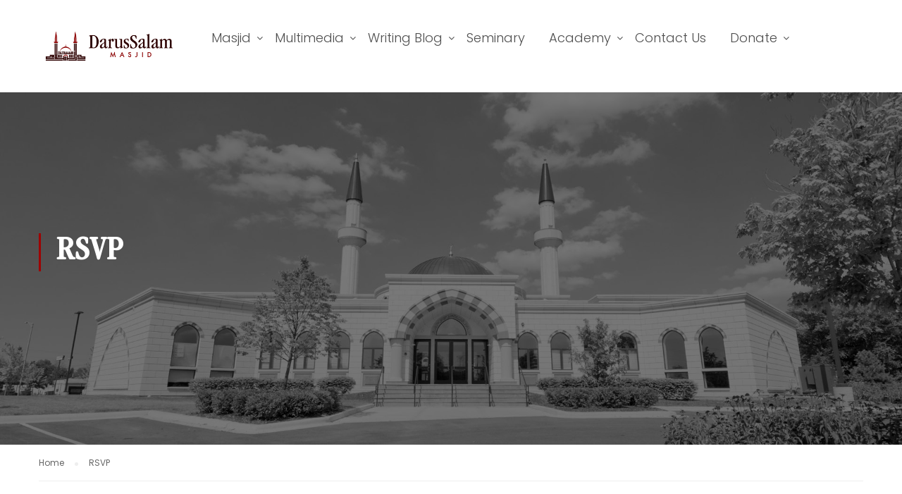

--- FILE ---
content_type: text/html; charset=UTF-8
request_url: https://masjidds.org/rsvp2021/
body_size: 15239
content:
<!DOCTYPE html>
<html itemscope itemtype="http://schema.org/WebPage" lang="en-US">
<head>
	<meta charset="UTF-8">
	<meta name="viewport" content="width=device-width, initial-scale=1">
	<link rel="profile" href="https://gmpg.org/xfn/11">
	<link rel="pingback" href="https://masjidds.org/xmlrpc.php">
	<title>RSVP &#8211; Masjid DarusSalam</title>
<meta name='robots' content='max-image-preview:large' />
	<style>img:is([sizes="auto" i], [sizes^="auto," i]) { contain-intrinsic-size: 3000px 1500px }</style>
	<style id='cf-frontend-style-inline-css' type='text/css'>
@font-face {
	font-family: 'ITC Garamond Narrow Book';
	font-style: normal;
	font-weight: 400;
	src: url('https://masjidds.org/wp-content/uploads/2025/12/ITCGaramondStd-BkNarrow.woff2') format('woff2');
}
@font-face {
	font-family: 'ITC Garamond Narrow Book';
	font-style: italic;
	font-weight: 400;
	src: url('https://masjidds.org/wp-content/uploads/2025/12/ITCGaramondStd-BkNarrowIta.woff2') format('woff2');
}
@font-face {
	font-family: 'ITC Garamond Narrow Bold';
	font-style: normal;
	font-weight: 400;
	src: url('https://masjidds.org/wp-content/uploads/2025/12/ITCGaramondStd-BdNarrow.woff2') format('woff2');
}
@font-face {
	font-family: 'ITC Garamond Narrow Bold';
	font-style: italic;
	font-weight: 400;
	src: url('https://masjidds.org/wp-content/uploads/2025/12/ITCGaramondStd-BdNarrowIta.woff2') format('woff2');
}
</style>
<link rel='stylesheet' id='wp-block-library-css' href='https://masjidds.org/wp-includes/css/dist/block-library/style.min.css?ver=ee7392367a95998cb26c5ec12c7221a7' type='text/css' media='all' />
<style id='classic-theme-styles-inline-css' type='text/css'>
/*! This file is auto-generated */
.wp-block-button__link{color:#fff;background-color:#32373c;border-radius:9999px;box-shadow:none;text-decoration:none;padding:calc(.667em + 2px) calc(1.333em + 2px);font-size:1.125em}.wp-block-file__button{background:#32373c;color:#fff;text-decoration:none}
</style>
<style id='powerpress-player-block-style-inline-css' type='text/css'>


</style>
<style id='global-styles-inline-css' type='text/css'>
:root{--wp--preset--aspect-ratio--square: 1;--wp--preset--aspect-ratio--4-3: 4/3;--wp--preset--aspect-ratio--3-4: 3/4;--wp--preset--aspect-ratio--3-2: 3/2;--wp--preset--aspect-ratio--2-3: 2/3;--wp--preset--aspect-ratio--16-9: 16/9;--wp--preset--aspect-ratio--9-16: 9/16;--wp--preset--color--black: #000000;--wp--preset--color--cyan-bluish-gray: #abb8c3;--wp--preset--color--white: #ffffff;--wp--preset--color--pale-pink: #f78da7;--wp--preset--color--vivid-red: #cf2e2e;--wp--preset--color--luminous-vivid-orange: #ff6900;--wp--preset--color--luminous-vivid-amber: #fcb900;--wp--preset--color--light-green-cyan: #7bdcb5;--wp--preset--color--vivid-green-cyan: #00d084;--wp--preset--color--pale-cyan-blue: #8ed1fc;--wp--preset--color--vivid-cyan-blue: #0693e3;--wp--preset--color--vivid-purple: #9b51e0;--wp--preset--gradient--vivid-cyan-blue-to-vivid-purple: linear-gradient(135deg,rgba(6,147,227,1) 0%,rgb(155,81,224) 100%);--wp--preset--gradient--light-green-cyan-to-vivid-green-cyan: linear-gradient(135deg,rgb(122,220,180) 0%,rgb(0,208,130) 100%);--wp--preset--gradient--luminous-vivid-amber-to-luminous-vivid-orange: linear-gradient(135deg,rgba(252,185,0,1) 0%,rgba(255,105,0,1) 100%);--wp--preset--gradient--luminous-vivid-orange-to-vivid-red: linear-gradient(135deg,rgba(255,105,0,1) 0%,rgb(207,46,46) 100%);--wp--preset--gradient--very-light-gray-to-cyan-bluish-gray: linear-gradient(135deg,rgb(238,238,238) 0%,rgb(169,184,195) 100%);--wp--preset--gradient--cool-to-warm-spectrum: linear-gradient(135deg,rgb(74,234,220) 0%,rgb(151,120,209) 20%,rgb(207,42,186) 40%,rgb(238,44,130) 60%,rgb(251,105,98) 80%,rgb(254,248,76) 100%);--wp--preset--gradient--blush-light-purple: linear-gradient(135deg,rgb(255,206,236) 0%,rgb(152,150,240) 100%);--wp--preset--gradient--blush-bordeaux: linear-gradient(135deg,rgb(254,205,165) 0%,rgb(254,45,45) 50%,rgb(107,0,62) 100%);--wp--preset--gradient--luminous-dusk: linear-gradient(135deg,rgb(255,203,112) 0%,rgb(199,81,192) 50%,rgb(65,88,208) 100%);--wp--preset--gradient--pale-ocean: linear-gradient(135deg,rgb(255,245,203) 0%,rgb(182,227,212) 50%,rgb(51,167,181) 100%);--wp--preset--gradient--electric-grass: linear-gradient(135deg,rgb(202,248,128) 0%,rgb(113,206,126) 100%);--wp--preset--gradient--midnight: linear-gradient(135deg,rgb(2,3,129) 0%,rgb(40,116,252) 100%);--wp--preset--font-size--small: 13px;--wp--preset--font-size--medium: 20px;--wp--preset--font-size--large: 36px;--wp--preset--font-size--x-large: 42px;--wp--preset--spacing--20: 0.44rem;--wp--preset--spacing--30: 0.67rem;--wp--preset--spacing--40: 1rem;--wp--preset--spacing--50: 1.5rem;--wp--preset--spacing--60: 2.25rem;--wp--preset--spacing--70: 3.38rem;--wp--preset--spacing--80: 5.06rem;--wp--preset--shadow--natural: 6px 6px 9px rgba(0, 0, 0, 0.2);--wp--preset--shadow--deep: 12px 12px 50px rgba(0, 0, 0, 0.4);--wp--preset--shadow--sharp: 6px 6px 0px rgba(0, 0, 0, 0.2);--wp--preset--shadow--outlined: 6px 6px 0px -3px rgba(255, 255, 255, 1), 6px 6px rgba(0, 0, 0, 1);--wp--preset--shadow--crisp: 6px 6px 0px rgba(0, 0, 0, 1);}:where(.is-layout-flex){gap: 0.5em;}:where(.is-layout-grid){gap: 0.5em;}body .is-layout-flex{display: flex;}.is-layout-flex{flex-wrap: wrap;align-items: center;}.is-layout-flex > :is(*, div){margin: 0;}body .is-layout-grid{display: grid;}.is-layout-grid > :is(*, div){margin: 0;}:where(.wp-block-columns.is-layout-flex){gap: 2em;}:where(.wp-block-columns.is-layout-grid){gap: 2em;}:where(.wp-block-post-template.is-layout-flex){gap: 1.25em;}:where(.wp-block-post-template.is-layout-grid){gap: 1.25em;}.has-black-color{color: var(--wp--preset--color--black) !important;}.has-cyan-bluish-gray-color{color: var(--wp--preset--color--cyan-bluish-gray) !important;}.has-white-color{color: var(--wp--preset--color--white) !important;}.has-pale-pink-color{color: var(--wp--preset--color--pale-pink) !important;}.has-vivid-red-color{color: var(--wp--preset--color--vivid-red) !important;}.has-luminous-vivid-orange-color{color: var(--wp--preset--color--luminous-vivid-orange) !important;}.has-luminous-vivid-amber-color{color: var(--wp--preset--color--luminous-vivid-amber) !important;}.has-light-green-cyan-color{color: var(--wp--preset--color--light-green-cyan) !important;}.has-vivid-green-cyan-color{color: var(--wp--preset--color--vivid-green-cyan) !important;}.has-pale-cyan-blue-color{color: var(--wp--preset--color--pale-cyan-blue) !important;}.has-vivid-cyan-blue-color{color: var(--wp--preset--color--vivid-cyan-blue) !important;}.has-vivid-purple-color{color: var(--wp--preset--color--vivid-purple) !important;}.has-black-background-color{background-color: var(--wp--preset--color--black) !important;}.has-cyan-bluish-gray-background-color{background-color: var(--wp--preset--color--cyan-bluish-gray) !important;}.has-white-background-color{background-color: var(--wp--preset--color--white) !important;}.has-pale-pink-background-color{background-color: var(--wp--preset--color--pale-pink) !important;}.has-vivid-red-background-color{background-color: var(--wp--preset--color--vivid-red) !important;}.has-luminous-vivid-orange-background-color{background-color: var(--wp--preset--color--luminous-vivid-orange) !important;}.has-luminous-vivid-amber-background-color{background-color: var(--wp--preset--color--luminous-vivid-amber) !important;}.has-light-green-cyan-background-color{background-color: var(--wp--preset--color--light-green-cyan) !important;}.has-vivid-green-cyan-background-color{background-color: var(--wp--preset--color--vivid-green-cyan) !important;}.has-pale-cyan-blue-background-color{background-color: var(--wp--preset--color--pale-cyan-blue) !important;}.has-vivid-cyan-blue-background-color{background-color: var(--wp--preset--color--vivid-cyan-blue) !important;}.has-vivid-purple-background-color{background-color: var(--wp--preset--color--vivid-purple) !important;}.has-black-border-color{border-color: var(--wp--preset--color--black) !important;}.has-cyan-bluish-gray-border-color{border-color: var(--wp--preset--color--cyan-bluish-gray) !important;}.has-white-border-color{border-color: var(--wp--preset--color--white) !important;}.has-pale-pink-border-color{border-color: var(--wp--preset--color--pale-pink) !important;}.has-vivid-red-border-color{border-color: var(--wp--preset--color--vivid-red) !important;}.has-luminous-vivid-orange-border-color{border-color: var(--wp--preset--color--luminous-vivid-orange) !important;}.has-luminous-vivid-amber-border-color{border-color: var(--wp--preset--color--luminous-vivid-amber) !important;}.has-light-green-cyan-border-color{border-color: var(--wp--preset--color--light-green-cyan) !important;}.has-vivid-green-cyan-border-color{border-color: var(--wp--preset--color--vivid-green-cyan) !important;}.has-pale-cyan-blue-border-color{border-color: var(--wp--preset--color--pale-cyan-blue) !important;}.has-vivid-cyan-blue-border-color{border-color: var(--wp--preset--color--vivid-cyan-blue) !important;}.has-vivid-purple-border-color{border-color: var(--wp--preset--color--vivid-purple) !important;}.has-vivid-cyan-blue-to-vivid-purple-gradient-background{background: var(--wp--preset--gradient--vivid-cyan-blue-to-vivid-purple) !important;}.has-light-green-cyan-to-vivid-green-cyan-gradient-background{background: var(--wp--preset--gradient--light-green-cyan-to-vivid-green-cyan) !important;}.has-luminous-vivid-amber-to-luminous-vivid-orange-gradient-background{background: var(--wp--preset--gradient--luminous-vivid-amber-to-luminous-vivid-orange) !important;}.has-luminous-vivid-orange-to-vivid-red-gradient-background{background: var(--wp--preset--gradient--luminous-vivid-orange-to-vivid-red) !important;}.has-very-light-gray-to-cyan-bluish-gray-gradient-background{background: var(--wp--preset--gradient--very-light-gray-to-cyan-bluish-gray) !important;}.has-cool-to-warm-spectrum-gradient-background{background: var(--wp--preset--gradient--cool-to-warm-spectrum) !important;}.has-blush-light-purple-gradient-background{background: var(--wp--preset--gradient--blush-light-purple) !important;}.has-blush-bordeaux-gradient-background{background: var(--wp--preset--gradient--blush-bordeaux) !important;}.has-luminous-dusk-gradient-background{background: var(--wp--preset--gradient--luminous-dusk) !important;}.has-pale-ocean-gradient-background{background: var(--wp--preset--gradient--pale-ocean) !important;}.has-electric-grass-gradient-background{background: var(--wp--preset--gradient--electric-grass) !important;}.has-midnight-gradient-background{background: var(--wp--preset--gradient--midnight) !important;}.has-small-font-size{font-size: var(--wp--preset--font-size--small) !important;}.has-medium-font-size{font-size: var(--wp--preset--font-size--medium) !important;}.has-large-font-size{font-size: var(--wp--preset--font-size--large) !important;}.has-x-large-font-size{font-size: var(--wp--preset--font-size--x-large) !important;}
:where(.wp-block-post-template.is-layout-flex){gap: 1.25em;}:where(.wp-block-post-template.is-layout-grid){gap: 1.25em;}
:where(.wp-block-columns.is-layout-flex){gap: 2em;}:where(.wp-block-columns.is-layout-grid){gap: 2em;}
:root :where(.wp-block-pullquote){font-size: 1.5em;line-height: 1.6;}
</style>
<link rel='stylesheet' id='jquery-ui-css' href='https://masjidds.org/wp-content/plugins/accordions/assets/frontend/css/jquery-ui.css?ver=ee7392367a95998cb26c5ec12c7221a7' type='text/css' media='all' />
<link rel='stylesheet' id='accordions_style-css' href='https://masjidds.org/wp-content/plugins/accordions/assets/frontend/css/style.css?ver=ee7392367a95998cb26c5ec12c7221a7' type='text/css' media='all' />
<link rel='stylesheet' id='accordions_themes.style-css' href='https://masjidds.org/wp-content/plugins/accordions/assets/global/css/themes.style.css?ver=ee7392367a95998cb26c5ec12c7221a7' type='text/css' media='all' />
<link rel='stylesheet' id='accordions_themes.Tabs.style-css' href='https://masjidds.org/wp-content/plugins/accordions/assets/global/css/themesTabs.style.css?ver=ee7392367a95998cb26c5ec12c7221a7' type='text/css' media='all' />
<link rel='stylesheet' id='font-awesome-css' href='https://masjidds.org/wp-content/plugins/accordions/assets/global/css/font-awesome.min.css?ver=ee7392367a95998cb26c5ec12c7221a7' type='text/css' media='all' />
<link rel='stylesheet' id='componentscsss-css' href='https://masjidds.org/wp-content/plugins/masjidal/public/assets/css/components.css?ver=1.0.0' type='text/css' media='all' />
<link rel='stylesheet' id='siteorigin-panels-front-css' href='https://masjidds.org/wp-content/plugins/siteorigin-panels/css/front-flex.min.css?ver=2.29.6' type='text/css' media='all' />
<link rel='stylesheet' id='sow-button-base-css' href='https://masjidds.org/wp-content/plugins/so-widgets-bundle/widgets/button/css/style.css?ver=1.58.10' type='text/css' media='all' />
<link rel='stylesheet' id='sow-button-flat-4bab0eb066a5-css' href='https://masjidds.org/wp-content/uploads/siteorigin-widgets/sow-button-flat-4bab0eb066a5.css?ver=ee7392367a95998cb26c5ec12c7221a7' type='text/css' media='all' />
<link rel='stylesheet' id='topbar-css' href='https://masjidds.org/wp-content/plugins/top-bar/inc/../css/topbar_style.css?ver=ee7392367a95998cb26c5ec12c7221a7' type='text/css' media='all' />
<link rel='stylesheet' id='mc4wp-form-themes-css' href='https://masjidds.org/wp-content/plugins/mailchimp-for-wp/assets/css/form-themes.css?ver=4.10.2' type='text/css' media='all' />
<link rel='stylesheet' id='tablepress-default-css' href='https://masjidds.org/wp-content/tablepress-combined.min.css?ver=5' type='text/css' media='all' />
<link rel='stylesheet' id='pt-tabs-style-css' href='https://masjidds.org/wp-content/plugins/tabs-widget-for-page-builder/assets/css/style.min.css?ver=1.2.1' type='text/css' media='all' />
<link rel='stylesheet' id='thim-parent-style-css' href='https://masjidds.org/wp-content/themes/eduma/style.css?ver=3.5.0' type='text/css' media='all' />
<link rel='stylesheet' id='thim-style-css' href='https://masjidds.org/wp-content/themes/eduma-child/style.css?ver=3.5.0' type='text/css' media='all' />
<link rel='stylesheet' id='thim-font-ionicons-css' href='https://masjidds.org/wp-content/themes/eduma/assets/css/ionicons.min.css?ver=3.5.0' type='text/css' media='all' />
<link rel='stylesheet' id='thim-font-icon7-css' href='https://masjidds.org/wp-content/themes/eduma/assets/css/font-pe-icon-7.css?ver=3.5.0' type='text/css' media='all' />
<link rel='stylesheet' id='thim-font-flaticon-css' href='https://masjidds.org/wp-content/themes/eduma/assets/css/flaticon.css?ver=3.5.0' type='text/css' media='all' />
<link rel='stylesheet' id='thim-style-options-css' href='https://masjidds.org/wp-content/uploads/tc_stylesheets/eduma.1766436468.css?ver=ee7392367a95998cb26c5ec12c7221a7' type='text/css' media='all' />
<script type="text/javascript" src="https://masjidds.org/wp-includes/js/dist/vendor/react.min.js?ver=18.3.1.1" id="react-js"></script>
<script type="text/javascript" src="https://masjidds.org/wp-includes/js/dist/vendor/react-dom.min.js?ver=18.3.1.1" id="react-dom-js"></script>
<script type="text/javascript" src="https://masjidds.org/wp-includes/js/dist/vendor/react-jsx-runtime.min.js?ver=18.3.1" id="react-jsx-runtime-js"></script>
<script type="text/javascript" src="https://masjidds.org/wp-includes/js/dist/dom-ready.min.js?ver=f77871ff7694fffea381" id="wp-dom-ready-js"></script>
<script type="text/javascript" src="https://masjidds.org/wp-includes/js/dist/hooks.min.js?ver=4d63a3d491d11ffd8ac6" id="wp-hooks-js"></script>
<script type="text/javascript" src="https://masjidds.org/wp-includes/js/dist/i18n.min.js?ver=5e580eb46a90c2b997e6" id="wp-i18n-js"></script>
<script type="text/javascript" id="wp-i18n-js-after">
/* <![CDATA[ */
wp.i18n.setLocaleData( { 'text direction\u0004ltr': [ 'ltr' ] } );
/* ]]> */
</script>
<script type="text/javascript" src="https://masjidds.org/wp-includes/js/dist/a11y.min.js?ver=3156534cc54473497e14" id="wp-a11y-js"></script>
<script type="text/javascript" src="https://masjidds.org/wp-includes/js/dist/vendor/wp-polyfill.min.js?ver=3.15.0" id="wp-polyfill-js"></script>
<script type="text/javascript" src="https://masjidds.org/wp-includes/js/dist/url.min.js?ver=c2964167dfe2477c14ea" id="wp-url-js"></script>
<script type="text/javascript" src="https://masjidds.org/wp-includes/js/dist/api-fetch.min.js?ver=3623a576c78df404ff20" id="wp-api-fetch-js"></script>
<script type="text/javascript" id="wp-api-fetch-js-after">
/* <![CDATA[ */
wp.apiFetch.use( wp.apiFetch.createRootURLMiddleware( "https://masjidds.org/wp-json/" ) );
wp.apiFetch.nonceMiddleware = wp.apiFetch.createNonceMiddleware( "f301fc567f" );
wp.apiFetch.use( wp.apiFetch.nonceMiddleware );
wp.apiFetch.use( wp.apiFetch.mediaUploadMiddleware );
wp.apiFetch.nonceEndpoint = "https://masjidds.org/wp-admin/admin-ajax.php?action=rest-nonce";
/* ]]> */
</script>
<script type="text/javascript" src="https://masjidds.org/wp-includes/js/dist/blob.min.js?ver=9113eed771d446f4a556" id="wp-blob-js"></script>
<script type="text/javascript" src="https://masjidds.org/wp-includes/js/dist/block-serialization-default-parser.min.js?ver=14d44daebf663d05d330" id="wp-block-serialization-default-parser-js"></script>
<script type="text/javascript" src="https://masjidds.org/wp-includes/js/dist/autop.min.js?ver=9fb50649848277dd318d" id="wp-autop-js"></script>
<script type="text/javascript" src="https://masjidds.org/wp-includes/js/dist/deprecated.min.js?ver=e1f84915c5e8ae38964c" id="wp-deprecated-js"></script>
<script type="text/javascript" src="https://masjidds.org/wp-includes/js/dist/dom.min.js?ver=80bd57c84b45cf04f4ce" id="wp-dom-js"></script>
<script type="text/javascript" src="https://masjidds.org/wp-includes/js/dist/escape-html.min.js?ver=6561a406d2d232a6fbd2" id="wp-escape-html-js"></script>
<script type="text/javascript" src="https://masjidds.org/wp-includes/js/dist/element.min.js?ver=a4eeeadd23c0d7ab1d2d" id="wp-element-js"></script>
<script type="text/javascript" src="https://masjidds.org/wp-includes/js/dist/is-shallow-equal.min.js?ver=e0f9f1d78d83f5196979" id="wp-is-shallow-equal-js"></script>
<script type="text/javascript" src="https://masjidds.org/wp-includes/js/dist/keycodes.min.js?ver=034ff647a54b018581d3" id="wp-keycodes-js"></script>
<script type="text/javascript" src="https://masjidds.org/wp-includes/js/dist/priority-queue.min.js?ver=9c21c957c7e50ffdbf48" id="wp-priority-queue-js"></script>
<script type="text/javascript" src="https://masjidds.org/wp-includes/js/dist/compose.min.js?ver=84bcf832a5c99203f3db" id="wp-compose-js"></script>
<script type="text/javascript" src="https://masjidds.org/wp-includes/js/dist/private-apis.min.js?ver=0f8478f1ba7e0eea562b" id="wp-private-apis-js"></script>
<script type="text/javascript" src="https://masjidds.org/wp-includes/js/dist/redux-routine.min.js?ver=8bb92d45458b29590f53" id="wp-redux-routine-js"></script>
<script type="text/javascript" src="https://masjidds.org/wp-includes/js/dist/data.min.js?ver=fe6c4835cd00e12493c3" id="wp-data-js"></script>
<script type="text/javascript" id="wp-data-js-after">
/* <![CDATA[ */
( function() {
	var userId = 0;
	var storageKey = "WP_DATA_USER_" + userId;
	wp.data
		.use( wp.data.plugins.persistence, { storageKey: storageKey } );
} )();
/* ]]> */
</script>
<script type="text/javascript" src="https://masjidds.org/wp-includes/js/dist/html-entities.min.js?ver=2cd3358363e0675638fb" id="wp-html-entities-js"></script>
<script type="text/javascript" src="https://masjidds.org/wp-includes/js/dist/rich-text.min.js?ver=74178fc8c4d67d66f1a8" id="wp-rich-text-js"></script>
<script type="text/javascript" src="https://masjidds.org/wp-includes/js/dist/shortcode.min.js?ver=b7747eee0efafd2f0c3b" id="wp-shortcode-js"></script>
<script type="text/javascript" src="https://masjidds.org/wp-includes/js/dist/warning.min.js?ver=ed7c8b0940914f4fe44b" id="wp-warning-js"></script>
<script type="text/javascript" src="https://masjidds.org/wp-includes/js/dist/blocks.min.js?ver=84530c06a3c62815b497" id="wp-blocks-js"></script>
<script type="text/javascript" src="https://masjidds.org/wp-includes/js/dist/vendor/moment.min.js?ver=2.30.1" id="moment-js"></script>
<script type="text/javascript" id="moment-js-after">
/* <![CDATA[ */
moment.updateLocale( 'en_US', {"months":["January","February","March","April","May","June","July","August","September","October","November","December"],"monthsShort":["Jan","Feb","Mar","Apr","May","Jun","Jul","Aug","Sep","Oct","Nov","Dec"],"weekdays":["Sunday","Monday","Tuesday","Wednesday","Thursday","Friday","Saturday"],"weekdaysShort":["Sun","Mon","Tue","Wed","Thu","Fri","Sat"],"week":{"dow":1},"longDateFormat":{"LT":"g:i a","LTS":null,"L":null,"LL":"F j, Y","LLL":"F j, Y g:i a","LLLL":null}} );
/* ]]> */
</script>
<script type="text/javascript" src="https://masjidds.org/wp-includes/js/dist/date.min.js?ver=85ff222add187a4e358f" id="wp-date-js"></script>
<script type="text/javascript" id="wp-date-js-after">
/* <![CDATA[ */
wp.date.setSettings( {"l10n":{"locale":"en_US","months":["January","February","March","April","May","June","July","August","September","October","November","December"],"monthsShort":["Jan","Feb","Mar","Apr","May","Jun","Jul","Aug","Sep","Oct","Nov","Dec"],"weekdays":["Sunday","Monday","Tuesday","Wednesday","Thursday","Friday","Saturday"],"weekdaysShort":["Sun","Mon","Tue","Wed","Thu","Fri","Sat"],"meridiem":{"am":"am","pm":"pm","AM":"AM","PM":"PM"},"relative":{"future":"%s from now","past":"%s ago","s":"a second","ss":"%d seconds","m":"a minute","mm":"%d minutes","h":"an hour","hh":"%d hours","d":"a day","dd":"%d days","M":"a month","MM":"%d months","y":"a year","yy":"%d years"},"startOfWeek":1},"formats":{"time":"g:i a","date":"F j, Y","datetime":"F j, Y g:i a","datetimeAbbreviated":"M j, Y g:i a"},"timezone":{"offset":0,"offsetFormatted":"0","string":"UTC","abbr":"UTC"}} );
/* ]]> */
</script>
<script type="text/javascript" src="https://masjidds.org/wp-includes/js/dist/primitives.min.js?ver=aef2543ab60c8c9bb609" id="wp-primitives-js"></script>
<script type="text/javascript" src="https://masjidds.org/wp-includes/js/dist/components.min.js?ver=865f2ec3b5f5195705e0" id="wp-components-js"></script>
<script type="text/javascript" src="https://masjidds.org/wp-includes/js/dist/keyboard-shortcuts.min.js?ver=32686e58e84193ce808b" id="wp-keyboard-shortcuts-js"></script>
<script type="text/javascript" src="https://masjidds.org/wp-includes/js/dist/commands.min.js?ver=14ee29ad1743be844b11" id="wp-commands-js"></script>
<script type="text/javascript" src="https://masjidds.org/wp-includes/js/dist/notices.min.js?ver=673a68a7ac2f556ed50b" id="wp-notices-js"></script>
<script type="text/javascript" src="https://masjidds.org/wp-includes/js/dist/preferences-persistence.min.js?ver=9307a8c9e3254140a223" id="wp-preferences-persistence-js"></script>
<script type="text/javascript" src="https://masjidds.org/wp-includes/js/dist/preferences.min.js?ver=4aa23582b858c882a887" id="wp-preferences-js"></script>
<script type="text/javascript" id="wp-preferences-js-after">
/* <![CDATA[ */
( function() {
				var serverData = false;
				var userId = "0";
				var persistenceLayer = wp.preferencesPersistence.__unstableCreatePersistenceLayer( serverData, userId );
				var preferencesStore = wp.preferences.store;
				wp.data.dispatch( preferencesStore ).setPersistenceLayer( persistenceLayer );
			} ) ();
/* ]]> */
</script>
<script type="text/javascript" src="https://masjidds.org/wp-includes/js/dist/style-engine.min.js?ver=08cc10e9532531e22456" id="wp-style-engine-js"></script>
<script type="text/javascript" src="https://masjidds.org/wp-includes/js/dist/token-list.min.js?ver=3b5f5dcfde830ecef24f" id="wp-token-list-js"></script>
<script type="text/javascript" src="https://masjidds.org/wp-includes/js/dist/block-editor.min.js?ver=b3b0b55b35e04df52f7c" id="wp-block-editor-js"></script>
<script type="text/javascript" src="https://masjidds.org/wp-includes/js/dist/server-side-render.min.js?ver=345a014347e34be995f0" id="wp-server-side-render-js"></script>
<script type="text/javascript" src="https://masjidds.org/wp-content/plugins/logo-showcase-ultimate/build/index.js?ver=ee7392367a95998cb26c5ec12c7221a7" id="lcg-gutenberg-js-js"></script>
<script type="text/javascript" src="https://masjidds.org/wp-includes/js/jquery/jquery.min.js?ver=3.7.1" id="jquery-core-js"></script>
<script type="text/javascript" src="https://masjidds.org/wp-includes/js/jquery/jquery-migrate.min.js?ver=3.4.1" id="jquery-migrate-js"></script>
<script type="text/javascript" src="https://masjidds.org/wp-content/plugins/accordions/assets/frontend/js/scripts.js?ver=ee7392367a95998cb26c5ec12c7221a7" id="accordions_js-js"></script>
<script type="text/javascript" id="topbar_frontjs-js-extra">
/* <![CDATA[ */
var tpbr_settings = {"fixed":"notfixed","user_who":"notloggedin","guests_or_users":"all","message":"To enhance your digital experience, we\u2019ve launched dedicated websites for our Seminary & Academy. Inshallah, more details will be shared soon. Stay tuned!","status":"inactive","yn_button":"nobutton","color":"#8b0000","button_text":"","button_url":"","button_behavior":"samewindow","is_admin_bar":"no","detect_sticky":"0"};
/* ]]> */
</script>
<script type="text/javascript" src="https://masjidds.org/wp-content/plugins/top-bar/inc/../js/tpbr_front.min.js?ver=ee7392367a95998cb26c5ec12c7221a7" id="topbar_frontjs-js"></script>
<script type="text/javascript" src="https://masjidds.org/wp-content/plugins/tabs-widget-for-page-builder/assets/js/main.min.js?ver=1.2.1" id="pt-tabs-main-js-js"></script>
<link rel="https://api.w.org/" href="https://masjidds.org/wp-json/" /><link rel="alternate" title="JSON" type="application/json" href="https://masjidds.org/wp-json/wp/v2/pages/18705" /><link rel="canonical" href="https://masjidds.org/rsvp2021/" />
<link rel="alternate" title="oEmbed (JSON)" type="application/json+oembed" href="https://masjidds.org/wp-json/oembed/1.0/embed?url=https%3A%2F%2Fmasjidds.org%2Frsvp2021%2F" />
<link rel="alternate" title="oEmbed (XML)" type="text/xml+oembed" href="https://masjidds.org/wp-json/oembed/1.0/embed?url=https%3A%2F%2Fmasjidds.org%2Frsvp2021%2F&#038;format=xml" />
	<link rel="preconnect" href="https://fonts.googleapis.com">
	<link rel="preconnect" href="https://fonts.gstatic.com">
	<link href='https://fonts.googleapis.com/css2?display=swap&family=Jost&family=Instrument+Serif' rel='stylesheet'><!-- Google Tag Manager -->
<script>(function(w,d,s,l,i){w[l]=w[l]||[];w[l].push({'gtm.start':
new Date().getTime(),event:'gtm.js'});var f=d.getElementsByTagName(s)[0],
j=d.createElement(s),dl=l!='dataLayer'?'&l='+l:'';j.async=true;j.src=
'https://www.googletagmanager.com/gtm.js?id='+i+dl;f.parentNode.insertBefore(j,f);
})(window,document,'script','dataLayer','GTM-PSVLPZL8');</script>
<!-- End Google Tag Manager -->
<!-- Facebook Pixel Code -->
<script>
!function(f,b,e,v,n,t,s)
{if(f.fbq)return;n=f.fbq=function(){n.callMethod?
n.callMethod.apply(n,arguments):n.queue.push(arguments)};
if(!f._fbq)f._fbq=n;n.push=n;n.loaded=!0;n.version='2.0';
n.queue=[];t=b.createElement(e);t.async=!0;
t.src=v;s=b.getElementsByTagName(e)[0];
s.parentNode.insertBefore(t,s)}(window, document,'script',
'https://connect.facebook.net/en_US/fbevents.js');
fbq('init', '261997819273092');
fbq('track', 'PageView');
</script>
<noscript><img height="1" width="1" style="display:none"
src="https://www.facebook.com/tr?id=261997819273092&ev=PageView&noscript=1"
/></noscript>
<!-- End Facebook Pixel Code -->
            <script type="text/javascript"><!--
                                function powerpress_pinw(pinw_url){window.open(pinw_url, 'PowerPressPlayer','toolbar=0,status=0,resizable=1,width=460,height=320');	return false;}
                //-->

                // tabnab protection
                window.addEventListener('load', function () {
                    // make all links have rel="noopener noreferrer"
                    document.querySelectorAll('a[target="_blank"]').forEach(link => {
                        link.setAttribute('rel', 'noopener noreferrer');
                    });
                });
            </script>
                        <script type="text/javascript">
                function tc_insert_internal_css(css) {
                    var tc_style = document.createElement("style");
                    tc_style.type = "text/css";
                    tc_style.setAttribute('data-type', 'tc-internal-css');
                    var tc_style_content = document.createTextNode(css);
                    tc_style.appendChild(tc_style_content);
                    document.head.appendChild(tc_style);
                }
            </script>
			<script>// Event listener for checkoutComplete event
document.addEventListener('checkoutComplete', function(event) {
   const eventDetail = event.detail;
   const amount = eventDetail.authorizedamount; 
   const transactionId = eventDetail.transactionToken;
	
   const dataObject = {
	    event: 'donation_complete',
        amount: amount,
        currency: 'USD',
	    transactionId: transactionId
   }
   
   dataLayer.push(dataObject);

});
	
	


</script><style type="text/css" id="sns_global_styles">.tblGenFixed {
  width: 100%;
  max-width: 100%;
  margin-bottom: 0px;
  border: 2px solid #ddd;
} 
.tblGenFixed > thead > tr > th,
.tblGenFixed > tbody > tr > th,
.tblGenFixed > tfoot > tr > th,
.tblGenFixed > thead > tr > td,
.tblGenFixed > tbody > tr > td,
.tblGenFixed > tfoot > tr > td {
  padding: 8px;
  line-height: 1.42857143;
  vertical-align: top;
  border-top: 1px solid #ddd;
  border-width: 0 0 0 0;  
}
.tblGenFixed > thead > tr > th {
  vertical-align: bottom;
  border-bottom: 2px solid #ddd;
}
.tblGenFixed > caption + thead > tr:first-child > th,
.tblGenFixed > colgroup + thead > tr:first-child > th,
.tblGenFixed > thead:first-child > tr:first-child > th,
.tblGenFixed > caption + thead > tr:first-child > td,
.tblGenFixed > colgroup + thead > tr:first-child > td,
.tblGenFixed > thead:first-child > tr:first-child > td {
  border-top: 0;
}
.tblGenFixed > tbody + tbody {
  border-top: 2px solid #ddd;
}
.tblGenFixed .table {
  background-color: #fff;
}
.tblGenFixed > tbody > tr:nth-of-type(odd) {
  background-color: #f9f9f9;
}

.nav-link:not(.active) {
  	color: #9e0101 !important;
  	border-top: 2px solid #9e0101;
	border-left: 2px solid #9e0101;
	border-right: 2px solid #9e0101;
  	margin-top:5px;
}

.nav-link.active, .nav-link.active:focus, .nav-link.active:hover {
	color: #ffffff !important;
	background-color: #9e0101 !important;
	border: 2px solid #9e0101;
	margin-top: 5px;
}


.top_site_main .banner-description {
    font-size: 1em;
  	font-style: normal;
  	text-indent: 30px;
}

@media screen and (min-width: 767px) {
.accordions { display: none; }
}

ul li.current_page_item a:link,
ul li.current_page_item a:visited,
ul li.current_page_item a:active,
ul li.current_page_item a:hover {
color:#9e0101 !important
}

.pt-tabs .fade{
  opacity:1;
}

.prayer-timetable-horizontal {
  display: none;
}
.prayer-timetable-vertical {
  display: block;
}
@media (min-width: 992px) {
  .prayer-timetable-horizontal {
    display: block;
  }
  .prayer-timetable-vertical {
  display: none;
}

}
.prayer-download {
  font-size: 48px;
  color: #a42323;
  padding-left: 20px;
}

.video-container {
	position: relative;
	padding-bottom: 56.25%;
	padding-top: 30px;
	height: 0;
	overflow: hidden;
}

.video-container iframe,  
.video-container object,  
.video-container embed {
	position: absolute;
	top: 0;
	left: 0;
	width: 100%;
	height: 100%;
}

.entry-content img, 
.entry-content iframe, 
.entry-content object, 
.entry-content embed {
        max-width: 100%;
}

h1, h2, h3, h4, h5, h6 {
font-weight: normal;
}

.accordion-content {
	padding-bottom: 20px;
}

.accordion-title {
    border-top: 1px solid #dbdbdb;
    padding-top: 10px;
}

.marriage .accordion-title {
    border-top: 0px solid #dbdbdb !important;
    padding-top: 10px;
    text-align:center;
}

.sirah .accordion-title {
  	display: table;
  	margin: 0px auto 0px auto;
    border-top: 0px solid #dbdbdb !important;
    text-align:center;
  	font-size: 1.25em;
  	color: white;
  	background-color: #b89535;
  	padding-top: 10px;
    padding-right: 20px;
    padding-bottom: 10px;
    padding-left: 20px;
}

.sirah2 {
  	display: table;
  	margin: 0px auto 0px auto;
    text-align:center;
  	font-size: 1.5em;
  	font-weight: bold;
  	color: #126900;
  	border-style: solid;
  	border-color: #126900;
  	padding-top: 40px;
    padding-right: 50px;
    padding-bottom: 40px;
    padding-left: 50px;
}

.retreatbutton .accordion-title {
  	display: table;
  	margin: 0px auto 0px auto;
    border-top: 0px solid #dbdbdb !important;
    text-align:center;
  	font-size: 1.5em;
  	font-weight: bold;
  	color: white;
  	background-color: #000000;
  	padding-top: 40px;
    padding-right: 50px;
    padding-bottom: 40px;
    padding-left: 50px;
}


#@media screen and (min-width: 0px) {
.thim-course-info { display: none; }
}

#@media screen and (max-width: 1200px) {
.expansion-classes { display: none; }
}

.nav-item {font-size: 90%; font-weight: bold;}

.tp-event-organizers {display: none;}

@media only screen and (max-width: 768px) {
    /* For mobile phones: */
    #pg-7919-0, #pl-7919 .so-panel:last-child {
        padding-bottom: 30px;
    }
   
}

 .sc_heading {
    	margin-bottom: 0px;
    }
.slides-wrapper {display: none;}

.thim-about-author {display: none;}

.crazy_lazy.attachment-full.size-full.wp-post-image  {display: none;}

.top_site_main {min-height: 500px !important}

.top_site_main .page-title-wrapper {padding-top: 200px !important}

.single-post .page-title-wrapper {
	display: none !important;
}

.category-writing-blog .post-image {display: none;}

.thim-newlleter-homepage .mc4wp-form .mc4wp-form-fields input[type=submit] {color: #ffffff!important;}
.thim-newlleter-homepage .mc4wp-form .mc4wp-form-fields input[type=number] {color: #ffffff!important;}

.mc4wp-form-theme input[type=text] {color: #ffffff!important;}
.mc4wp-form-theme input[type=email] {color: #ffffff!important;}
.mc4wp-form-theme input[type=number] {color: #ffffff!important;}

#blog-archive .post-image {display: none;}

/*SirahCon2020 registration form*/
#panel-19087-1-0-0>.panel-widget-style label {color: #ffffff !important;}
#panel-19087-1-0-0>.panel-widget-style thead {color: #ffffff !important;}
#panel-19087-1-0-0>.panel-widget-style .gfield_description {color: #ffffff !important;}
#panel-19087-1-0-0>.panel-widget-style .gform_button {color: #ffffff !important;}

/*Quran Night 2021 registration form*/
#gform_wrapper_74>.panel-widget-style label {color: #ffffff !important;}
#gform_wrapper_74>.panel-widget-style thead {color: #ffffff !important;}
#gform_wrapper_74>.gfield_label {color: #ffffff !important;}
#gform_wrapper_74>.panel-widget-style .gform_button {color: #ffffff !important;}

.mc4wp-form .mc4wp-form-fields input[type=number],.mc4wp-form .mc4wp-form-fields input[type=number] {
    width: 100%;
    background: 0 0;
    border: 1px solid #fff;
    line-height: 30px;
    padding: 5px 10px;
    max-width: 425px;
    margin-left: 0;
    color: #ffffff;
    border-radius: 0;
    box-shadow: none;
    font-size: 13px;
    -webkit-transition: all .3s ease-in-out;
    -khtml-transition: all .3s ease-in-out;
    -moz-transition: all .3s ease-in-out;
    -ms-transition: all .3s ease-in-out;
    -o-transition: all .3s ease-in-out;
    transition: all .3s ease-in-out
}</style>                <style type="text/css" media="all"
                       id="siteorigin-panels-layouts-head">/* Layout 18705 */ #pgc-18705-0-0 { width:100%;width:calc(100% - ( 0 * 30px ) ) } #pl-18705 .so-panel { margin-bottom:30px } #pl-18705 .so-panel:last-of-type { margin-bottom:0px } @media (max-width:780px){ #pg-18705-0.panel-no-style, #pg-18705-0.panel-has-style > .panel-row-style, #pg-18705-0 { -webkit-flex-direction:column;-ms-flex-direction:column;flex-direction:column } #pg-18705-0 > .panel-grid-cell , #pg-18705-0 > .panel-row-style > .panel-grid-cell { width:100%;margin-right:0 } #pl-18705 .panel-grid-cell { padding:0 } #pl-18705 .panel-grid .panel-grid-cell-empty { display:none } #pl-18705 .panel-grid .panel-grid-cell-mobile-last { margin-bottom:0px }  } </style><link rel="icon" href="https://masjidds.org/wp-content/uploads/2025/12/favicon_masjid-32x32.png" sizes="32x32" />
<link rel="icon" href="https://masjidds.org/wp-content/uploads/2025/12/favicon_masjid.png" sizes="192x192" />
<link rel="apple-touch-icon" href="https://masjidds.org/wp-content/uploads/2025/12/favicon_masjid.png" />
<meta name="msapplication-TileImage" content="https://masjidds.org/wp-content/uploads/2025/12/favicon_masjid.png" />
<style id="thim-customizer-inline-styles">/* cyrillic */
@font-face {
  font-family: 'Jost';
  font-style: normal;
  font-weight: 400;
  font-display: swap;
  src: url(https://masjidds.org/wp-content/uploads/thim-fonts/jost/92zPtBhPNqw79Ij1E865zBUv7myjJTVFNIgun_HKOEp-Cw.woff2) format('woff2');
  unicode-range: U+0301, U+0400-045F, U+0490-0491, U+04B0-04B1, U+2116;
}
/* latin-ext */
@font-face {
  font-family: 'Jost';
  font-style: normal;
  font-weight: 400;
  font-display: swap;
  src: url(https://masjidds.org/wp-content/uploads/thim-fonts/jost/92zPtBhPNqw79Ij1E865zBUv7myjJTVPNIgun_HKOEp-Cw.woff2) format('woff2');
  unicode-range: U+0100-02BA, U+02BD-02C5, U+02C7-02CC, U+02CE-02D7, U+02DD-02FF, U+0304, U+0308, U+0329, U+1D00-1DBF, U+1E00-1E9F, U+1EF2-1EFF, U+2020, U+20A0-20AB, U+20AD-20C0, U+2113, U+2C60-2C7F, U+A720-A7FF;
}
/* latin */
@font-face {
  font-family: 'Jost';
  font-style: normal;
  font-weight: 400;
  font-display: swap;
  src: url(https://masjidds.org/wp-content/uploads/thim-fonts/jost/92zPtBhPNqw79Ij1E865zBUv7myjJTVBNIgun_HKOEo.woff2) format('woff2');
  unicode-range: U+0000-00FF, U+0131, U+0152-0153, U+02BB-02BC, U+02C6, U+02DA, U+02DC, U+0304, U+0308, U+0329, U+2000-206F, U+20AC, U+2122, U+2191, U+2193, U+2212, U+2215, U+FEFF, U+FFFD;
}</style>	<style id="egf-frontend-styles" type="text/css">
		p {font-family: 'Jost', sans-serif;font-style: normal;font-weight: 400;text-decoration: none;text-transform: none;} h1 {font-family: 'Instrument Serif', sans-serif;font-style: normal;font-weight: 400;letter-spacing: 1px;} h2 {font-family: 'Jost', sans-serif;font-style: normal;font-weight: 400;letter-spacing: 1px;} h3 {font-family: 'Jost', sans-serif;font-style: normal;font-weight: 400;letter-spacing: 1px;} h4 {font-family: 'Jost', sans-serif;font-style: normal;font-weight: 400;letter-spacing: 1px;} h5 {font-family: 'Jost', sans-serif;font-style: normal;font-weight: 400;letter-spacing: 1px;} h6 {font-family: 'Jost', sans-serif;font-style: normal;font-weight: 400;letter-spacing: 1px;} 	</style>
	        <script type="text/javascript">
            if (typeof ajaxurl === 'undefined') {
                /* <![CDATA[ */
                var ajaxurl = "https://masjidds.org/wp-admin/admin-ajax.php";
                /* ]]> */
            }
        </script>
		</head>
<body data-rsssl=1 class="wp-singular page-template-default page page-id-18705 wp-theme-eduma wp-child-theme-eduma-child siteorigin-panels siteorigin-panels-before-js group-blog thim-body-load-overlay bg-boxed-image modula-best-grid-gallery" id="thim-body">

<div id="wrapper-container" class="wrapper-container">
	<div class="content-pusher">
		<header id="masthead" class="site-header affix-top bg-custom-sticky header_default header_v4">
			<!-- <div class="main-menu"> -->
<div class="container">
	<div class="row">
		<div class="navigation col-sm-12">
			<div class="tm-table">
				<div class="width-logo table-cell sm-logo">
					<a href="https://masjidds.org/" title="Masjid DarusSalam - Contemporary Scholarship through Authentic Tradition" rel="home" class="no-sticky-logo"><img src="https://masjidds.org/wp-content/uploads/2025/12/ds_masjid_logo_no_bg_Rectangle-Export.png" alt="Masjid DarusSalam" ></a><a href="https://masjidds.org/" rel="home" class="sticky-logo"><img src="https://masjidds.org/wp-content/uploads/2025/12/ds_masjid_logo_no_bg_Rectangle-Export.png" alt="Masjid DarusSalam" ></a>				</div>
				<nav class="width-navigation table-cell table-right">
					<ul class="nav navbar-nav menu-main-menu">
	<li id="menu-item-7539" class="menu-item menu-item-type-post_type menu-item-object-page menu-item-has-children menu-item-7539 tc-menu-item tc-menu-depth-0 tc-menu-align-left tc-menu-layout-default"><a href="https://masjidds.org/masjid/" class="tc-menu-inner">Masjid</a>
<ul class="sub-menu">
	<li id="menu-item-11144" class="menu-item menu-item-type-post_type menu-item-object-page menu-item-11144 tc-menu-item tc-menu-depth-1 tc-menu-align-left"><a href="https://masjidds.org/masjid/about-us/" class="tc-menu-inner tc-megamenu-title">About Us</a></li>
	<li id="menu-item-7828" class="menu-item menu-item-type-post_type menu-item-object-page menu-item-7828 tc-menu-item tc-menu-depth-1 tc-menu-align-left"><a href="https://masjidds.org/masjid/nikah-chicago/" class="tc-menu-inner tc-megamenu-title">Nikah/Marriage Services</a></li>
	<li id="menu-item-7816" class="menu-item menu-item-type-post_type menu-item-object-page menu-item-7816 tc-menu-item tc-menu-depth-1 tc-menu-align-left"><a href="https://masjidds.org/masjid/namaz-prayer-timings/" class="tc-menu-inner tc-megamenu-title">Daily &#038; Jumu’ah Prayers</a></li>
	<li id="menu-item-7831" class="menu-item menu-item-type-post_type menu-item-object-page menu-item-7831 tc-menu-item tc-menu-depth-1 tc-menu-align-left"><a href="https://masjidds.org/masjid/islamic-outreach-services/" class="tc-menu-inner tc-megamenu-title">Outreach &#038; Services</a></li>
	<li id="menu-item-12386" class="menu-item menu-item-type-post_type menu-item-object-page menu-item-12386 tc-menu-item tc-menu-depth-1 tc-menu-align-left"><a href="https://masjidds.org/masjid/special-needs-services/" class="tc-menu-inner tc-megamenu-title">Special Needs Services</a></li>
	<li id="menu-item-8159" class="menu-item menu-item-type-post_type menu-item-object-page menu-item-8159 tc-menu-item tc-menu-depth-1 tc-menu-align-left"><a href="https://masjidds.org/masjid/visit-darussalam/" class="tc-menu-inner tc-megamenu-title">Schedule a Visit</a></li>
	<li id="menu-item-13595" class="menu-item menu-item-type-post_type menu-item-object-page menu-item-13595 tc-menu-item tc-menu-depth-1 tc-menu-align-left"><a href="https://masjidds.org/careers/" class="tc-menu-inner tc-megamenu-title">Careers</a></li>
	<li id="menu-item-28230" class="menu-item menu-item-type-post_type menu-item-object-page menu-item-28230 tc-menu-item tc-menu-depth-1 tc-menu-align-left"><a href="https://masjidds.org/question/" class="tc-menu-inner tc-megamenu-title">Ask a Question</a></li>
</ul><!-- End wrapper ul sub -->
</li>
<li id="menu-item-8440" class="menu-item menu-item-type-taxonomy menu-item-object-category menu-item-has-children menu-item-8440 tc-menu-item tc-menu-depth-0 tc-menu-align-left tc-menu-layout-default"><a href="https://masjidds.org/category/multimedia/" class="tc-menu-inner">Multimedia</a>
<ul class="sub-menu">
	<li id="menu-item-8444" class="menu-item menu-item-type-taxonomy menu-item-object-category menu-item-8444 tc-menu-item tc-menu-depth-1 tc-menu-align-left"><a href="https://masjidds.org/category/multimedia/jumuah-khutbah/" class="tc-menu-inner tc-megamenu-title">Jumu&#8217;ah Khutbah</a></li>
	<li id="menu-item-8465" class="menu-item menu-item-type-taxonomy menu-item-object-category menu-item-8465 tc-menu-item tc-menu-depth-1 tc-menu-align-left"><a href="https://masjidds.org/category/multimedia/monthly-seminar/" class="tc-menu-inner tc-megamenu-title">Monthly Seminar</a></li>
	<li id="menu-item-8467" class="menu-item menu-item-type-taxonomy menu-item-object-category menu-item-8467 tc-menu-item tc-menu-depth-1 tc-menu-align-left"><a href="https://masjidds.org/category/multimedia/stories-of-prophet/" class="tc-menu-inner tc-megamenu-title">Stories of Prophet</a></li>
	<li id="menu-item-8466" class="menu-item menu-item-type-taxonomy menu-item-object-category menu-item-8466 tc-menu-item tc-menu-depth-1 tc-menu-align-left"><a href="https://masjidds.org/category/multimedia/quran-tafsir/" class="tc-menu-inner tc-megamenu-title">Qur&#8217;an Tafsir</a></li>
	<li id="menu-item-8468" class="menu-item menu-item-type-taxonomy menu-item-object-category menu-item-8468 tc-menu-item tc-menu-depth-1 tc-menu-align-left"><a href="https://masjidds.org/category/multimedia/ramadan/" class="tc-menu-inner tc-megamenu-title">Ramadan</a></li>
</ul><!-- End wrapper ul sub -->
</li>
<li id="menu-item-18411" class="menu-item menu-item-type-custom menu-item-object-custom menu-item-has-children menu-item-18411 tc-menu-item tc-menu-depth-0 tc-menu-align-left tc-menu-layout-default"><a href="https://masjidds.org/blog/" class="tc-menu-inner">Writing Blog</a>
<ul class="sub-menu">
	<li id="menu-item-16355" class="menu-item menu-item-type-taxonomy menu-item-object-category menu-item-16355 tc-menu-item tc-menu-depth-1 tc-menu-align-left"><a href="https://masjidds.org/category/writing-blog/aqidah/" class="tc-menu-inner tc-megamenu-title">Aqidah</a></li>
	<li id="menu-item-16356" class="menu-item menu-item-type-taxonomy menu-item-object-category menu-item-16356 tc-menu-item tc-menu-depth-1 tc-menu-align-left"><a href="https://masjidds.org/category/writing-blog/biographies/" class="tc-menu-inner tc-megamenu-title">Biographies</a></li>
	<li id="menu-item-16357" class="menu-item menu-item-type-taxonomy menu-item-object-category menu-item-16357 tc-menu-item tc-menu-depth-1 tc-menu-align-left"><a href="https://masjidds.org/category/writing-blog/currentcontemporaryissues/" class="tc-menu-inner tc-megamenu-title">Current &amp; Contemporary Issues</a></li>
	<li id="menu-item-16358" class="menu-item menu-item-type-taxonomy menu-item-object-category menu-item-16358 tc-menu-item tc-menu-depth-1 tc-menu-align-left"><a href="https://masjidds.org/category/writing-blog/fiqh/" class="tc-menu-inner tc-megamenu-title">Fiqh</a></li>
	<li id="menu-item-16359" class="menu-item menu-item-type-taxonomy menu-item-object-category menu-item-16359 tc-menu-item tc-menu-depth-1 tc-menu-align-left"><a href="https://masjidds.org/category/writing-blog/hadith/" class="tc-menu-inner tc-megamenu-title">Hadith</a></li>
	<li id="menu-item-16361" class="menu-item menu-item-type-taxonomy menu-item-object-category menu-item-16361 tc-menu-item tc-menu-depth-1 tc-menu-align-left"><a href="https://masjidds.org/category/writing-blog/pearlsofwisdom/" class="tc-menu-inner tc-megamenu-title">Pearls of Wisdom</a></li>
	<li id="menu-item-16362" class="menu-item menu-item-type-taxonomy menu-item-object-category menu-item-16362 tc-menu-item tc-menu-depth-1 tc-menu-align-left"><a href="https://masjidds.org/category/writing-blog/tafsir/" class="tc-menu-inner tc-megamenu-title">Tafsir</a></li>
	<li id="menu-item-16360" class="menu-item menu-item-type-taxonomy menu-item-object-category menu-item-16360 tc-menu-item tc-menu-depth-1 tc-menu-align-left"><a href="https://masjidds.org/category/writing-blog/misc/" class="tc-menu-inner tc-megamenu-title">Other/Misc.</a></li>
</ul><!-- End wrapper ul sub -->
</li>
<li id="menu-item-30059" class="menu-item menu-item-type-custom menu-item-object-custom menu-item-30059 tc-menu-item tc-menu-depth-0 tc-menu-align-left tc-menu-layout-default"><a href="https://www.darussalam.org/seminary/" class="tc-menu-inner">Seminary</a></li>
<li id="menu-item-30060" class="menu-item menu-item-type-custom menu-item-object-custom menu-item-has-children menu-item-30060 tc-menu-item tc-menu-depth-0 tc-menu-align-left tc-menu-layout-default"><span class="tc-menu-inner">Academy</span>
<ul class="sub-menu">
	<li id="menu-item-30101" class="menu-item menu-item-type-post_type menu-item-object-page menu-item-30101 tc-menu-item tc-menu-depth-1 tc-menu-align-left"><a href="https://masjidds.org/seminary/hifz-quran-memorization/" class="tc-menu-inner tc-megamenu-title">Tahfiz Academy for Qur’an Memorization</a></li>
	<li id="menu-item-30102" class="menu-item menu-item-type-post_type menu-item-object-page menu-item-30102 tc-menu-item tc-menu-depth-1 tc-menu-align-left"><a href="https://masjidds.org/seminary/quran-with-tajwid/" class="tc-menu-inner tc-megamenu-title">Tajwid &#038; Tarbiyah After-School Program</a></li>
	<li id="menu-item-30103" class="menu-item menu-item-type-post_type menu-item-object-page menu-item-30103 tc-menu-item tc-menu-depth-1 tc-menu-align-left"><a href="https://masjidds.org/seminary/earlychildhood/" class="tc-menu-inner tc-megamenu-title">Early Childhood Program</a></li>
	<li id="menu-item-30099" class="menu-item menu-item-type-post_type menu-item-object-page menu-item-30099 tc-menu-item tc-menu-depth-1 tc-menu-align-left"><a href="https://masjidds.org/seminary/tafhim-islamic-studies/" class="tc-menu-inner tc-megamenu-title">Tafhim Weekend Islamic Studies</a></li>
	<li id="menu-item-30100" class="menu-item menu-item-type-post_type menu-item-object-page menu-item-30100 tc-menu-item tc-menu-depth-1 tc-menu-align-left"><a href="https://masjidds.org/seminary/sunday-school/" class="tc-menu-inner tc-megamenu-title">Sunday School</a></li>
</ul><!-- End wrapper ul sub -->
</li>
<li id="menu-item-7796" class="menu-item menu-item-type-post_type menu-item-object-page menu-item-7796 tc-menu-item tc-menu-depth-0 tc-menu-align-left tc-menu-layout-default"><a href="https://masjidds.org/contact-us/" class="tc-menu-inner">Contact Us</a></li>
<li id="menu-item-11956" class="menu-item menu-item-type-post_type menu-item-object-page menu-item-has-children menu-item-11956 tc-menu-item tc-menu-depth-0 tc-menu-align-left tc-menu-layout-default"><a href="https://masjidds.org/donate/" class="tc-menu-inner">Donate</a>
<ul class="sub-menu">
	<li id="menu-item-18737" class="menu-item menu-item-type-post_type menu-item-object-page menu-item-18737 tc-menu-item tc-menu-depth-1 tc-menu-align-left"><a href="https://masjidds.org/donate/" class="tc-menu-inner tc-megamenu-title">Donate Now</a></li>
	<li id="menu-item-19688" class="menu-item menu-item-type-post_type menu-item-object-page menu-item-19688 tc-menu-item tc-menu-depth-1 tc-menu-align-left"><a href="https://masjidds.org/donate/fortune1400/" class="tc-menu-inner tc-megamenu-title">Fortunate 1400</a></li>
	<li id="menu-item-16878" class="menu-item menu-item-type-post_type menu-item-object-page menu-item-16878 tc-menu-item tc-menu-depth-1 tc-menu-align-left"><a href="https://masjidds.org/zakat-calculator/" class="tc-menu-inner tc-megamenu-title">Zakat Calculator</a></li>
	<li id="menu-item-13665" class="menu-item menu-item-type-post_type menu-item-object-page menu-item-13665 tc-menu-item tc-menu-depth-1 tc-menu-align-left"><a href="https://masjidds.org/plannedgiving/" class="tc-menu-inner tc-megamenu-title">Planned Giving</a></li>
	<li id="menu-item-13664" class="menu-item menu-item-type-post_type menu-item-object-page menu-item-13664 tc-menu-item tc-menu-depth-1 tc-menu-align-left"><a href="https://masjidds.org/outright-gifts/" class="tc-menu-inner tc-megamenu-title">Outright Gifts</a></li>
	<li id="menu-item-15016" class="menu-item menu-item-type-post_type menu-item-object-page menu-item-15016 tc-menu-item tc-menu-depth-1 tc-menu-align-left"><a href="https://masjidds.org/daf/" class="tc-menu-inner tc-megamenu-title">Donor Advised Funds / Employer Match</a></li>
</ul><!-- End wrapper ul sub -->
</li>
</ul>
<!--</div>-->				</nav>
				<div class="menu-mobile-effect navbar-toggle" data-effect="mobile-effect">
					<span class="icon-bar"></span>
					<span class="icon-bar"></span>
					<span class="icon-bar"></span>
				</div>
				<div class="menu-right table-cell table-right">
									</div>
			</div>
			<!--end .row-->
		</div>
	</div>
</div>		</header>
		<!-- Mobile Menu-->
		<nav class="mobile-menu-container mobile-effect">
			<ul class="nav navbar-nav">
	<li class="menu-item menu-item-type-post_type menu-item-object-page menu-item-has-children menu-item-7539 tc-menu-item tc-menu-depth-0 tc-menu-align-left tc-menu-layout-default"><a href="https://masjidds.org/masjid/" class="tc-menu-inner">Masjid</a>
<ul class="sub-menu">
	<li class="menu-item menu-item-type-post_type menu-item-object-page menu-item-11144 tc-menu-item tc-menu-depth-1 tc-menu-align-left"><a href="https://masjidds.org/masjid/about-us/" class="tc-menu-inner tc-megamenu-title">About Us</a></li>
	<li class="menu-item menu-item-type-post_type menu-item-object-page menu-item-7828 tc-menu-item tc-menu-depth-1 tc-menu-align-left"><a href="https://masjidds.org/masjid/nikah-chicago/" class="tc-menu-inner tc-megamenu-title">Nikah/Marriage Services</a></li>
	<li class="menu-item menu-item-type-post_type menu-item-object-page menu-item-7816 tc-menu-item tc-menu-depth-1 tc-menu-align-left"><a href="https://masjidds.org/masjid/namaz-prayer-timings/" class="tc-menu-inner tc-megamenu-title">Daily &#038; Jumu’ah Prayers</a></li>
	<li class="menu-item menu-item-type-post_type menu-item-object-page menu-item-7831 tc-menu-item tc-menu-depth-1 tc-menu-align-left"><a href="https://masjidds.org/masjid/islamic-outreach-services/" class="tc-menu-inner tc-megamenu-title">Outreach &#038; Services</a></li>
	<li class="menu-item menu-item-type-post_type menu-item-object-page menu-item-12386 tc-menu-item tc-menu-depth-1 tc-menu-align-left"><a href="https://masjidds.org/masjid/special-needs-services/" class="tc-menu-inner tc-megamenu-title">Special Needs Services</a></li>
	<li class="menu-item menu-item-type-post_type menu-item-object-page menu-item-8159 tc-menu-item tc-menu-depth-1 tc-menu-align-left"><a href="https://masjidds.org/masjid/visit-darussalam/" class="tc-menu-inner tc-megamenu-title">Schedule a Visit</a></li>
	<li class="menu-item menu-item-type-post_type menu-item-object-page menu-item-13595 tc-menu-item tc-menu-depth-1 tc-menu-align-left"><a href="https://masjidds.org/careers/" class="tc-menu-inner tc-megamenu-title">Careers</a></li>
	<li class="menu-item menu-item-type-post_type menu-item-object-page menu-item-28230 tc-menu-item tc-menu-depth-1 tc-menu-align-left"><a href="https://masjidds.org/question/" class="tc-menu-inner tc-megamenu-title">Ask a Question</a></li>
</ul><!-- End wrapper ul sub -->
</li>
<li class="menu-item menu-item-type-taxonomy menu-item-object-category menu-item-has-children menu-item-8440 tc-menu-item tc-menu-depth-0 tc-menu-align-left tc-menu-layout-default"><a href="https://masjidds.org/category/multimedia/" class="tc-menu-inner">Multimedia</a>
<ul class="sub-menu">
	<li class="menu-item menu-item-type-taxonomy menu-item-object-category menu-item-8444 tc-menu-item tc-menu-depth-1 tc-menu-align-left"><a href="https://masjidds.org/category/multimedia/jumuah-khutbah/" class="tc-menu-inner tc-megamenu-title">Jumu&#8217;ah Khutbah</a></li>
	<li class="menu-item menu-item-type-taxonomy menu-item-object-category menu-item-8465 tc-menu-item tc-menu-depth-1 tc-menu-align-left"><a href="https://masjidds.org/category/multimedia/monthly-seminar/" class="tc-menu-inner tc-megamenu-title">Monthly Seminar</a></li>
	<li class="menu-item menu-item-type-taxonomy menu-item-object-category menu-item-8467 tc-menu-item tc-menu-depth-1 tc-menu-align-left"><a href="https://masjidds.org/category/multimedia/stories-of-prophet/" class="tc-menu-inner tc-megamenu-title">Stories of Prophet</a></li>
	<li class="menu-item menu-item-type-taxonomy menu-item-object-category menu-item-8466 tc-menu-item tc-menu-depth-1 tc-menu-align-left"><a href="https://masjidds.org/category/multimedia/quran-tafsir/" class="tc-menu-inner tc-megamenu-title">Qur&#8217;an Tafsir</a></li>
	<li class="menu-item menu-item-type-taxonomy menu-item-object-category menu-item-8468 tc-menu-item tc-menu-depth-1 tc-menu-align-left"><a href="https://masjidds.org/category/multimedia/ramadan/" class="tc-menu-inner tc-megamenu-title">Ramadan</a></li>
</ul><!-- End wrapper ul sub -->
</li>
<li class="menu-item menu-item-type-custom menu-item-object-custom menu-item-has-children menu-item-18411 tc-menu-item tc-menu-depth-0 tc-menu-align-left tc-menu-layout-default"><a href="https://masjidds.org/blog/" class="tc-menu-inner">Writing Blog</a>
<ul class="sub-menu">
	<li class="menu-item menu-item-type-taxonomy menu-item-object-category menu-item-16355 tc-menu-item tc-menu-depth-1 tc-menu-align-left"><a href="https://masjidds.org/category/writing-blog/aqidah/" class="tc-menu-inner tc-megamenu-title">Aqidah</a></li>
	<li class="menu-item menu-item-type-taxonomy menu-item-object-category menu-item-16356 tc-menu-item tc-menu-depth-1 tc-menu-align-left"><a href="https://masjidds.org/category/writing-blog/biographies/" class="tc-menu-inner tc-megamenu-title">Biographies</a></li>
	<li class="menu-item menu-item-type-taxonomy menu-item-object-category menu-item-16357 tc-menu-item tc-menu-depth-1 tc-menu-align-left"><a href="https://masjidds.org/category/writing-blog/currentcontemporaryissues/" class="tc-menu-inner tc-megamenu-title">Current &amp; Contemporary Issues</a></li>
	<li class="menu-item menu-item-type-taxonomy menu-item-object-category menu-item-16358 tc-menu-item tc-menu-depth-1 tc-menu-align-left"><a href="https://masjidds.org/category/writing-blog/fiqh/" class="tc-menu-inner tc-megamenu-title">Fiqh</a></li>
	<li class="menu-item menu-item-type-taxonomy menu-item-object-category menu-item-16359 tc-menu-item tc-menu-depth-1 tc-menu-align-left"><a href="https://masjidds.org/category/writing-blog/hadith/" class="tc-menu-inner tc-megamenu-title">Hadith</a></li>
	<li class="menu-item menu-item-type-taxonomy menu-item-object-category menu-item-16361 tc-menu-item tc-menu-depth-1 tc-menu-align-left"><a href="https://masjidds.org/category/writing-blog/pearlsofwisdom/" class="tc-menu-inner tc-megamenu-title">Pearls of Wisdom</a></li>
	<li class="menu-item menu-item-type-taxonomy menu-item-object-category menu-item-16362 tc-menu-item tc-menu-depth-1 tc-menu-align-left"><a href="https://masjidds.org/category/writing-blog/tafsir/" class="tc-menu-inner tc-megamenu-title">Tafsir</a></li>
	<li class="menu-item menu-item-type-taxonomy menu-item-object-category menu-item-16360 tc-menu-item tc-menu-depth-1 tc-menu-align-left"><a href="https://masjidds.org/category/writing-blog/misc/" class="tc-menu-inner tc-megamenu-title">Other/Misc.</a></li>
</ul><!-- End wrapper ul sub -->
</li>
<li class="menu-item menu-item-type-custom menu-item-object-custom menu-item-30059 tc-menu-item tc-menu-depth-0 tc-menu-align-left tc-menu-layout-default"><a href="https://www.darussalam.org/seminary/" class="tc-menu-inner">Seminary</a></li>
<li class="menu-item menu-item-type-custom menu-item-object-custom menu-item-has-children menu-item-30060 tc-menu-item tc-menu-depth-0 tc-menu-align-left tc-menu-layout-default"><span class="tc-menu-inner">Academy</span>
<ul class="sub-menu">
	<li class="menu-item menu-item-type-post_type menu-item-object-page menu-item-30101 tc-menu-item tc-menu-depth-1 tc-menu-align-left"><a href="https://masjidds.org/seminary/hifz-quran-memorization/" class="tc-menu-inner tc-megamenu-title">Tahfiz Academy for Qur’an Memorization</a></li>
	<li class="menu-item menu-item-type-post_type menu-item-object-page menu-item-30102 tc-menu-item tc-menu-depth-1 tc-menu-align-left"><a href="https://masjidds.org/seminary/quran-with-tajwid/" class="tc-menu-inner tc-megamenu-title">Tajwid &#038; Tarbiyah After-School Program</a></li>
	<li class="menu-item menu-item-type-post_type menu-item-object-page menu-item-30103 tc-menu-item tc-menu-depth-1 tc-menu-align-left"><a href="https://masjidds.org/seminary/earlychildhood/" class="tc-menu-inner tc-megamenu-title">Early Childhood Program</a></li>
	<li class="menu-item menu-item-type-post_type menu-item-object-page menu-item-30099 tc-menu-item tc-menu-depth-1 tc-menu-align-left"><a href="https://masjidds.org/seminary/tafhim-islamic-studies/" class="tc-menu-inner tc-megamenu-title">Tafhim Weekend Islamic Studies</a></li>
	<li class="menu-item menu-item-type-post_type menu-item-object-page menu-item-30100 tc-menu-item tc-menu-depth-1 tc-menu-align-left"><a href="https://masjidds.org/seminary/sunday-school/" class="tc-menu-inner tc-megamenu-title">Sunday School</a></li>
</ul><!-- End wrapper ul sub -->
</li>
<li class="menu-item menu-item-type-post_type menu-item-object-page menu-item-7796 tc-menu-item tc-menu-depth-0 tc-menu-align-left tc-menu-layout-default"><a href="https://masjidds.org/contact-us/" class="tc-menu-inner">Contact Us</a></li>
<li class="menu-item menu-item-type-post_type menu-item-object-page menu-item-has-children menu-item-11956 tc-menu-item tc-menu-depth-0 tc-menu-align-left tc-menu-layout-default"><a href="https://masjidds.org/donate/" class="tc-menu-inner">Donate</a>
<ul class="sub-menu">
	<li class="menu-item menu-item-type-post_type menu-item-object-page menu-item-18737 tc-menu-item tc-menu-depth-1 tc-menu-align-left"><a href="https://masjidds.org/donate/" class="tc-menu-inner tc-megamenu-title">Donate Now</a></li>
	<li class="menu-item menu-item-type-post_type menu-item-object-page menu-item-19688 tc-menu-item tc-menu-depth-1 tc-menu-align-left"><a href="https://masjidds.org/donate/fortune1400/" class="tc-menu-inner tc-megamenu-title">Fortunate 1400</a></li>
	<li class="menu-item menu-item-type-post_type menu-item-object-page menu-item-16878 tc-menu-item tc-menu-depth-1 tc-menu-align-left"><a href="https://masjidds.org/zakat-calculator/" class="tc-menu-inner tc-megamenu-title">Zakat Calculator</a></li>
	<li class="menu-item menu-item-type-post_type menu-item-object-page menu-item-13665 tc-menu-item tc-menu-depth-1 tc-menu-align-left"><a href="https://masjidds.org/plannedgiving/" class="tc-menu-inner tc-megamenu-title">Planned Giving</a></li>
	<li class="menu-item menu-item-type-post_type menu-item-object-page menu-item-13664 tc-menu-item tc-menu-depth-1 tc-menu-align-left"><a href="https://masjidds.org/outright-gifts/" class="tc-menu-inner tc-megamenu-title">Outright Gifts</a></li>
	<li class="menu-item menu-item-type-post_type menu-item-object-page menu-item-15016 tc-menu-item tc-menu-depth-1 tc-menu-align-left"><a href="https://masjidds.org/daf/" class="tc-menu-inner tc-megamenu-title">Donor Advised Funds / Employer Match</a></li>
</ul><!-- End wrapper ul sub -->
</li>

</ul>

		</nav>
		<div id="main-content">    <section class="content-area">
		<div class="top_heading  _out">
    <div class="top_site_main " style="color: #ffffff;background-image:url(https://masjidds.org/wp-content/uploads/2017/12/givebanner2.jpg);">
        <span class="overlay-top-header" style="background:rgba(0,0,0,0.5);"></span>
                    <div class="page-title-wrapper">
                <div class="banner-wrapper container">
                    <h1>RSVP</h1>                </div>
            </div>
            </div>
            <div class="breadcrumbs-wrapper">
            <div class="container">
				<ul itemprop="breadcrumb" itemscope itemtype="http://schema.org/BreadcrumbList" id="breadcrumbs" class="breadcrumbs"><li itemprop="itemListElement" itemscope itemtype="http://schema.org/ListItem"><a itemprop="item" href="https://masjidds.org" title="Home"><span itemprop="name">Home</span></a></li><li itemprop="itemListElement" itemscope itemtype="http://schema.org/ListItem"><span itemprop="name" title="RSVP"> RSVP</span></li></ul>            </div>
        </div>
		</div><div class="container site-content sidebar-right"><div class="row"><main id="main" class="site-main col-sm-9 alignleft">

    
<article id="post-18705" class="post-18705 page type-page status-publish hentry">
    <div class="entry-content">
        <div id="pl-18705"  class="panel-layout" ><div id="pg-18705-0"  class="panel-grid panel-no-style" ><div id="pgc-18705-0-0"  class="panel-grid-cell" ><div id="panel-18705-0-0-0" class="so-panel widget widget_sow-editor panel-first-child" data-index="0" ><div
			
			class="so-widget-sow-editor so-widget-sow-editor-base"
			
		>
<div class="siteorigin-widget-tinymce textwidget">
	<p>Our Quran Night & Benefit Dinner for the Phase 3 Development: Investing in a Prophetic Community will be on Saturday, October 2, 2021!</p>
<p>More details coming soon. </p>
<p>JazakumAllah Khayra!</p>
</div>
</div></div><div id="panel-18705-0-0-1" class="so-panel widget widget_sow-editor panel-last-child" data-index="1" ><div
			
			class="so-widget-sow-editor so-widget-sow-editor-base"
			
		>
<div class="siteorigin-widget-tinymce textwidget">
	
</div>
</div></div></div></div></div>            </div><!-- .entry-content -->

</article><!-- #post-## -->

    
</main>
<div id="sidebar" class="widget-area col-sm-3 sidebar_header_v4" role="complementary">
	<aside id="search-4" class="widget widget_search"><h4 class="widget-title">Search</h4><form role="search" method="get" class="search-form" action="https://masjidds.org/">
				<label>
					<span class="screen-reader-text">Search for:</span>
					<input type="search" class="search-field" placeholder="Search &hellip;" value="" name="s" />
				</label>
				<input type="submit" class="search-submit" value="Search" />
			</form></aside><aside id="nav_menu-14" class="widget widget_nav_menu"><h4 class="widget-title">Seminary Programs</h4><div class="menu-seminary-sidebar-container"><ul id="menu-seminary-sidebar" class="menu"><li id="menu-item-18220" class="menu-item menu-item-type-post_type menu-item-object-page menu-item-18220 tc-menu-item tc-menu-depth-0 tc-menu-align-left tc-menu-layout-default"><a href="https://masjidds.org/summer/" class="tc-menu-inner">Summer 2025</a></li>
<li id="menu-item-12570" class="menu-item menu-item-type-post_type menu-item-object-page menu-item-12570 tc-menu-item tc-menu-depth-0 tc-menu-align-left tc-menu-layout-default"><a href="https://masjidds.org/tanwir-intensive/" class="tc-menu-inner">Tanwir 1-Year Program</a></li>
<li id="menu-item-12573" class="menu-item menu-item-type-post_type menu-item-object-page menu-item-12573 tc-menu-item tc-menu-depth-0 tc-menu-align-left tc-menu-layout-default"><a href="https://masjidds.org/seminary/hifz-quran-memorization/" class="tc-menu-inner">Tahfiz Hifz Program</a></li>
<li id="menu-item-12571" class="menu-item menu-item-type-post_type menu-item-object-page menu-item-12571 tc-menu-item tc-menu-depth-0 tc-menu-align-left tc-menu-layout-default"><a href="https://masjidds.org/seminary/alim-course/" class="tc-menu-inner">Takmil 7-Year  &#8216;Alim Program</a></li>
<li id="menu-item-12574" class="menu-item menu-item-type-post_type menu-item-object-page menu-item-12574 tc-menu-item tc-menu-depth-0 tc-menu-align-left tc-menu-layout-default"><a href="https://masjidds.org/seminary/tafhim-islamic-studies/" class="tc-menu-inner">Tafhim Weekend Classes</a></li>
<li id="menu-item-12572" class="menu-item menu-item-type-post_type menu-item-object-page menu-item-12572 tc-menu-item tc-menu-depth-0 tc-menu-align-left tc-menu-layout-default"><a href="https://masjidds.org/seminary/quran-with-tajwid/" class="tc-menu-inner">Tajwid &#038; Tarbiyah After-School Program</a></li>
<li id="menu-item-12576" class="menu-item menu-item-type-post_type menu-item-object-page menu-item-12576 tc-menu-item tc-menu-depth-0 tc-menu-align-left tc-menu-layout-default"><a href="https://masjidds.org/seminary/sunday-school/" class="tc-menu-inner">Sunday School</a></li>
</ul></div></aside><aside id="nav_menu-20" class="widget widget_nav_menu"><h4 class="widget-title">Masjid</h4><div class="menu-masjid-container"><ul id="menu-masjid" class="menu"><li id="menu-item-28914" class="menu-item menu-item-type-post_type menu-item-object-page menu-item-28914 tc-menu-item tc-menu-depth-0 tc-menu-align-left tc-menu-layout-default"><a href="https://masjidds.org/masjid/namaz-prayer-timings/" class="tc-menu-inner">Daily &#038; Jumu’ah Prayers</a></li>
<li id="menu-item-28915" class="menu-item menu-item-type-taxonomy menu-item-object-category menu-item-28915 tc-menu-item tc-menu-depth-0 tc-menu-align-left tc-menu-layout-default"><a href="https://masjidds.org/category/multimedia/" class="tc-menu-inner">Multimedia</a></li>
<li id="menu-item-28916" class="menu-item menu-item-type-taxonomy menu-item-object-category menu-item-28916 tc-menu-item tc-menu-depth-0 tc-menu-align-left tc-menu-layout-default"><a href="https://masjidds.org/category/writing-blog/" class="tc-menu-inner">Writing Blog</a></li>
<li id="menu-item-28917" class="menu-item menu-item-type-post_type menu-item-object-page menu-item-28917 tc-menu-item tc-menu-depth-0 tc-menu-align-left tc-menu-layout-default"><a href="https://masjidds.org/give-2/" class="tc-menu-inner">Donate</a></li>
</ul></div></aside><aside id="text-3" class="widget widget_text"><h4 class="widget-title">Make a Donation</h4>			<div class="textwidget"><p><em><span style="color: #993300;"><strong>"</strong></span>And establish Salat and discharge the Zakat, for whatever good you advance for yourselves, you will find its reward with Allah SWT. Indeed Allah SWT is all-seeing of all that you do.<strong><span style="color: #993300;">"</span></strong> <span style="color: #993300;"><strong>(Qur'an 2:110)</strong></span></em></p>

<h3>Zelle</h3>
<p>Donate Via Zelle to: info@darussalamfoundation.org</p> 

<h3>Donate Online</h3>
<p>To make one-time or monthly donations, 
<a href="https://us.mohid.co/il/nwcs/dsf/masjid/online/donation/">click here</a>

<h3>Donation Store</h3>
<p>To sponsor an item of your choice for our expansion, visit our
<a href="https://donate.masjidds.org">donation store</a></div>
		</aside></div><!-- #secondary -->
</div></div>    </section>

<footer id="colophon" class=" site-footer">
			<div class="footer">
			<div class="container">
				<div class="row">
					<aside id="siteorigin-panels-builder-12" class="widget widget_siteorigin-panels-builder footer_widget"><div id="pl-w6614752ef1fef"  class="panel-layout" ><div id="pg-w6614752ef1fef-0"  class="panel-grid panel-has-style" ><div class="panel-row-style panel-row-style-for-w6614752ef1fef-0" ><div id="pgc-w6614752ef1fef-0-0"  class="panel-grid-cell" ><div id="panel-w6614752ef1fef-0-0-0" class="so-panel widget widget_black-studio-tinymce widget_black_studio_tinymce panel-first-child" data-index="0" ><div class="textwidget"><div class="thim-footer-location">
<p><img class="alignnone size-full wp-image-10" src="https://masjidds.org/wp-content/uploads/2017/11/Masjid-Logo-White.png" alt="Masjid DarusSalam" width="145" height="40" /></p>
<p class="info"><i class="fa fa-phone"></i><a style="color: white" href="tel: 630.360.2373">630 360 2373</a></p>
<p class="info"><i class="fa fa-envelope"></i><a style="color: white" href="mailto:office@MasjidDS.org">office@MasjidDS.org</a></p>
</div>
</div></div><div id="panel-w6614752ef1fef-0-0-1" class="so-panel widget widget_social panel-last-child" data-index="1" ><div class="thim-widget-social thim-widget-social-base template-base"><div class="thim-social">
		<ul class="social_link">
		<li><a class="facebook hasTooltip" href="https://www.facebook.com/MasjidDS" target="_blank"><i class="fa fa-facebook"></i></a></li><li><a class="twitter hasTooltip" href="https://twitter.com/MasjidDS" target="_blank" ><i class="fa fa-twitter"></i></a></li><li><a class="instagram hasTooltip" href="https://www.instagram.com/MasjidDS/" target="_blank" ><i class="fa fa-instagram"></i></a></li><li><a class="youtube hasTooltip" href="https://www.youtube.com/user/MasjidDS" target="_blank" ><i class="fa fa-youtube"></i></a></li>	</ul>
</div></div></div></div><div id="pgc-w6614752ef1fef-0-1"  class="panel-grid-cell panel-grid-cell-empty" ></div><div id="pgc-w6614752ef1fef-0-2"  class="panel-grid-cell" ><div id="panel-w6614752ef1fef-0-2-0" class="so-panel widget widget_nav_menu panel-first-child panel-last-child" data-index="2" ><h3 class="widget-title">Links</h3><div class="menu-quick-links-container"><ul id="menu-quick-links" class="menu"><li id="menu-item-7852" class="menu-item menu-item-type-post_type menu-item-object-page menu-item-7852 tc-menu-item tc-menu-depth-0 tc-menu-layout-default"><a href="https://masjidds.org/masjid/" class="tc-menu-inner">Masjid</a></li>
<li id="menu-item-7854" class="menu-item menu-item-type-post_type menu-item-object-page menu-item-7854 tc-menu-item tc-menu-depth-0 tc-menu-layout-default"><a href="https://masjidds.org/gallery/" class="tc-menu-inner">Gallery</a></li>
<li id="menu-item-10985" class="menu-item menu-item-type-post_type menu-item-object-page menu-item-10985 tc-menu-item tc-menu-depth-0 tc-menu-layout-default"><a href="https://masjidds.org/tanwir-intensive/faqs/" class="tc-menu-inner">FAQs</a></li>
</ul></div></div></div><div id="pgc-w6614752ef1fef-0-3"  class="panel-grid-cell" ><div id="panel-w6614752ef1fef-0-3-0" class="so-panel widget widget_nav_menu panel-first-child panel-last-child" data-index="3" ><h3 class="widget-title">Recommended</h3><div class="menu-recommended-container"><ul id="menu-recommended" class="menu"><li id="menu-item-10812" class="menu-item menu-item-type-post_type menu-item-object-page menu-item-10812 tc-menu-item tc-menu-depth-0 tc-menu-layout-default"><a href="https://masjidds.org/seminary/" class="tc-menu-inner">Seminary</a></li>
<li id="menu-item-11008" class="menu-item menu-item-type-post_type menu-item-object-page menu-item-11008 tc-menu-item tc-menu-depth-0 tc-menu-layout-default"><a href="https://masjidds.org/tanwir-intensive/student-of-islam/" class="tc-menu-inner">Student Life</a></li>
</ul></div></div></div><div id="pgc-w6614752ef1fef-0-4"  class="panel-grid-cell" ><div id="panel-w6614752ef1fef-0-4-0" class="so-panel widget widget_nav_menu panel-first-child panel-last-child" data-index="4" ><h3 class="widget-title">Support</h3><div class="menu-support-container"><ul id="menu-support" class="menu"><li id="menu-item-7873" class="menu-item menu-item-type-post_type menu-item-object-page menu-item-7873 tc-menu-item tc-menu-depth-0 tc-menu-layout-default"><a href="https://masjidds.org/contact-us/" class="tc-menu-inner">Contact Us</a></li>
<li id="menu-item-7875" class="menu-item menu-item-type-post_type menu-item-object-page menu-item-7875 tc-menu-item tc-menu-depth-0 tc-menu-layout-default"><a href="https://masjidds.org/subscribe/" class="tc-menu-inner">Subscribe</a></li>
</ul></div></div></div></div></div></div></aside>				</div>
			</div>
		</div>
	
	            <div class="copyright-area">
                <div class="container">
                    <div class="copyright-content">
                        <div class="row">
							<div class="col-sm-12"><p class="text-copyright">© 2024 Masjid DarusSalam. All Rights Reserved.
</p></div>                        </div>
                    </div>
                </div>
            </div>
		
</footer><!-- #colophon -->
</div><!--end main-content-->


</div><!-- end content-pusher-->

            <a href="#" id="back-to-top">
                <i class="fa fa-chevron-up" aria-hidden="true"></i>
            </a>
			

</div><!-- end wrapper-container -->

<script type="speculationrules">
{"prefetch":[{"source":"document","where":{"and":[{"href_matches":"\/*"},{"not":{"href_matches":["\/wp-*.php","\/wp-admin\/*","\/wp-content\/uploads\/*","\/wp-content\/*","\/wp-content\/plugins\/*","\/wp-content\/themes\/eduma-child\/*","\/wp-content\/themes\/eduma\/*","\/*\\?(.+)"]}},{"not":{"selector_matches":"a[rel~=\"nofollow\"]"}},{"not":{"selector_matches":".no-prefetch, .no-prefetch a"}}]},"eagerness":"conservative"}]}
</script>
        <script>
            window.addEventListener('load', function () {
                /**
                 * Fix issue there is an empty spacing between image and title of owl-carousel
                 */
                setTimeout(function () {
                    var $ = jQuery;
                    var $carousel = $('.thim-owl-carousel-post').each(function () {
                        $(this).find('.image').css('min-height', 0);
                        $(window).trigger('resize');
                    });
                }, 500);
            })
        </script>
		                <style type="text/css" media="all"
                       id="siteorigin-panels-layouts-footer">/* Layout w6614752ef1fef */ #pgc-w6614752ef1fef-0-0 { width:33.3%;width:calc(33.3% - ( 0.667 * 30px ) ) } #pgc-w6614752ef1fef-0-1 { width:16.7%;width:calc(16.7% - ( 0.833 * 30px ) ) } #pgc-w6614752ef1fef-0-2 , #pgc-w6614752ef1fef-0-3 , #pgc-w6614752ef1fef-0-4 { width:16.6667%;width:calc(16.6667% - ( 0.833333333333 * 30px ) ) } #pl-w6614752ef1fef .so-panel { margin-bottom:30px } #pl-w6614752ef1fef .so-panel:last-of-type { margin-bottom:0px } #pg-w6614752ef1fef-0> .panel-row-style , #panel-w6614752ef1fef-0-2-0 a , #panel-w6614752ef1fef-0-3-0 a , #panel-w6614752ef1fef-0-4-0 a { color:#999 } #pg-w6614752ef1fef-0.panel-has-style > .panel-row-style, #pg-w6614752ef1fef-0.panel-no-style { -webkit-align-items:flex-start;align-items:flex-start } #panel-w6614752ef1fef-0-0-1 a { color:#ffffff } @media (max-width:780px){ #pg-w6614752ef1fef-0.panel-no-style, #pg-w6614752ef1fef-0.panel-has-style > .panel-row-style, #pg-w6614752ef1fef-0 { -webkit-flex-direction:column;-ms-flex-direction:column;flex-direction:column } #pg-w6614752ef1fef-0 > .panel-grid-cell , #pg-w6614752ef1fef-0 > .panel-row-style > .panel-grid-cell { width:100%;margin-right:0 } #pgc-w6614752ef1fef-0-0 , #pgc-w6614752ef1fef-0-1 , #pgc-w6614752ef1fef-0-2 , #pgc-w6614752ef1fef-0-3 { margin-bottom:30px } #pl-w6614752ef1fef .panel-grid-cell { padding:0 } #pl-w6614752ef1fef .panel-grid .panel-grid-cell-empty { display:none } #pl-w6614752ef1fef .panel-grid .panel-grid-cell-mobile-last { margin-bottom:0px } #pg-w6614752ef1fef-0> .panel-row-style { color:#999 }  } </style><script type="text/javascript" id="sns_global_scripts">var wishlistBoxElems = document.getElementsByClassName('course-wishlist-box');
for(var i = 0; i != wishlistBoxElems.length; ++i)
{
wishlistBoxElems[i].style.visibility = "hidden";
}


//console.log(jquery(".panel-grid-cell .course-meta"));
var courseMetaElems = document.getElementsByClassName('course-meta');
for(var i = 0; i != courseMetaElems.length; ++i)
{
 // courseMetaElems[i].style.visibility = "hidden";
}

var courseAuthorElems = document.getElementsByClassName('course-author');
for(var i = 0; i != courseAuthorElems.length; ++i)
{
   //courseAuthorElems[i].style.visibility = "hidden";
}

//jquery to show description tab on courses page
jQuery(document).ready(function() {
if (jQuery('.nav-tabs a[href="#tab-course-description"]')) {
 jQuery('.nav-tabs a[href="#tab-course-description"]').tab('show');
 }
 if (jQuery(".thim-enroll-course-button")) {
 jQuery(".thim-enroll-course-button").text("Register");
 }

if (jQuery(".thim-enroll-course-button")){
 jQuery(".thim-enroll-course-button").click(() => { window.location.href = '/program-application'; return false;
});
}
});
</script><script type="text/javascript" src="https://masjidds.org/wp-includes/js/jquery/ui/core.min.js?ver=1.13.3" id="jquery-ui-core-js"></script>
<script type="text/javascript" src="https://masjidds.org/wp-includes/js/jquery/ui/accordion.min.js?ver=1.13.3" id="jquery-ui-accordion-js"></script>
<script type="text/javascript" src="https://masjidds.org/wp-includes/js/jquery/ui/tabs.min.js?ver=1.13.3" id="jquery-ui-tabs-js"></script>
<script type="text/javascript" src="https://masjidds.org/wp-includes/js/jquery/ui/effect.min.js?ver=1.13.3" id="jquery-effects-core-js"></script>
<script type="text/javascript" src="https://masjidds.org/wp-content/themes/eduma/assets/js/main.min.js?ver=3.5.0" id="thim-main-js"></script>
<script type="text/javascript" id="thim-custom-script-js-extra">
/* <![CDATA[ */
var thim_js_translate = {"login":"Username","password":"Password","close":"Close"};
/* ]]> */
</script>
<script type="text/javascript" src="https://masjidds.org/wp-content/themes/eduma/assets/js/custom-script-v2.js?ver=3.5.0" id="thim-custom-script-js"></script>
<script type="text/javascript">document.body.className = document.body.className.replace("siteorigin-panels-before-js","");</script><script>(function(){function c(){var b=a.contentDocument||a.contentWindow.document;if(b){var d=b.createElement('script');d.innerHTML="window.__CF$cv$params={r:'9c071335bddcf41a',t:'MTc2ODgzMzQ5OC4wMDAwMDA='};var a=document.createElement('script');a.nonce='';a.src='/cdn-cgi/challenge-platform/scripts/jsd/main.js';document.getElementsByTagName('head')[0].appendChild(a);";b.getElementsByTagName('head')[0].appendChild(d)}}if(document.body){var a=document.createElement('iframe');a.height=1;a.width=1;a.style.position='absolute';a.style.top=0;a.style.left=0;a.style.border='none';a.style.visibility='hidden';document.body.appendChild(a);if('loading'!==document.readyState)c();else if(window.addEventListener)document.addEventListener('DOMContentLoaded',c);else{var e=document.onreadystatechange||function(){};document.onreadystatechange=function(b){e(b);'loading'!==document.readyState&&(document.onreadystatechange=e,c())}}}})();</script></body>
</html>

--- FILE ---
content_type: text/css
request_url: https://masjidds.org/wp-content/uploads/siteorigin-widgets/sow-button-flat-4bab0eb066a5.css?ver=ee7392367a95998cb26c5ec12c7221a7
body_size: 49
content:
.so-widget-sow-button-flat-4bab0eb066a5 .ow-button-base {
  zoom: 1;
}
.so-widget-sow-button-flat-4bab0eb066a5 .ow-button-base:before {
  content: '';
  display: block;
}
.so-widget-sow-button-flat-4bab0eb066a5 .ow-button-base:after {
  content: '';
  display: table;
  clear: both;
}
@media (max-width: 780px) {
  .so-widget-sow-button-flat-4bab0eb066a5 .ow-button-base.ow-button-align-left {
    text-align: center;
  }
  .so-widget-sow-button-flat-4bab0eb066a5 .ow-button-base.ow-button-align-left.ow-button-align-justify a {
    display: inline-block;
  }
}
.so-widget-sow-button-flat-4bab0eb066a5 .ow-button-base a {
  -ms-box-sizing: border-box;
  -moz-box-sizing: border-box;
  -webkit-box-sizing: border-box;
  box-sizing: border-box;
  width: 250px;
  max-width: 100%;
  
  font-size: 1;
  padding: 1.4 2.8;
  background: #a42323;
  color: #ffffff !important;
  border: 1px solid #a42323;
  border-width: 1px 0;
  -webkit-border-radius: 0;
  -moz-border-radius: 0;
  border-radius: 0;
  text-shadow: 0 1px 0 rgba(0, 0, 0, 0.05);
}
.so-widget-sow-button-flat-4bab0eb066a5 .ow-button-base a.ow-button-hover:active,
.so-widget-sow-button-flat-4bab0eb066a5 .ow-button-base a.ow-button-hover:hover {
  background: #b52727;
  border-color: #b52727;
  color: #ffffff !important;
}

--- FILE ---
content_type: text/plain
request_url: https://api.ipify.org/
body_size: -167
content:
18.219.237.45

--- FILE ---
content_type: text/plain
request_url: https://api.ipify.org/
body_size: -168
content:
18.219.237.45

--- FILE ---
content_type: text/plain
request_url: https://api.ipify.org/
body_size: -167
content:
18.219.237.45

--- FILE ---
content_type: text/plain
request_url: https://api.ipify.org/
body_size: -91
content:
18.219.237.45